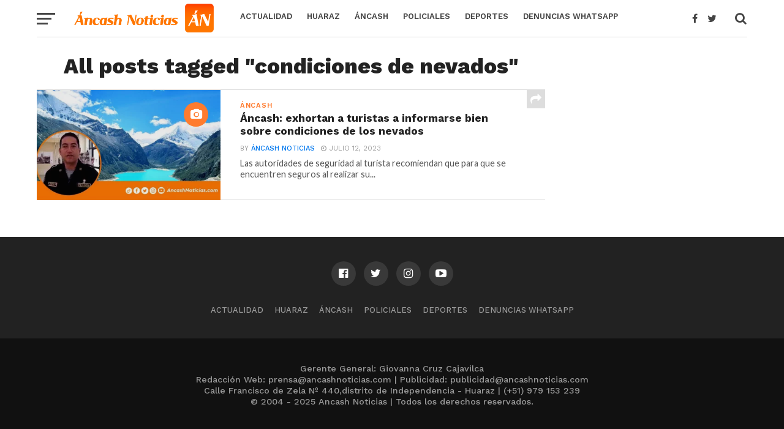

--- FILE ---
content_type: text/html; charset=utf-8
request_url: https://www.google.com/recaptcha/api2/aframe
body_size: 269
content:
<!DOCTYPE HTML><html><head><meta http-equiv="content-type" content="text/html; charset=UTF-8"></head><body><script nonce="oE5Evwz0sjBFhpNekwgphA">/** Anti-fraud and anti-abuse applications only. See google.com/recaptcha */ try{var clients={'sodar':'https://pagead2.googlesyndication.com/pagead/sodar?'};window.addEventListener("message",function(a){try{if(a.source===window.parent){var b=JSON.parse(a.data);var c=clients[b['id']];if(c){var d=document.createElement('img');d.src=c+b['params']+'&rc='+(localStorage.getItem("rc::a")?sessionStorage.getItem("rc::b"):"");window.document.body.appendChild(d);sessionStorage.setItem("rc::e",parseInt(sessionStorage.getItem("rc::e")||0)+1);localStorage.setItem("rc::h",'1768455833598');}}}catch(b){}});window.parent.postMessage("_grecaptcha_ready", "*");}catch(b){}</script></body></html>